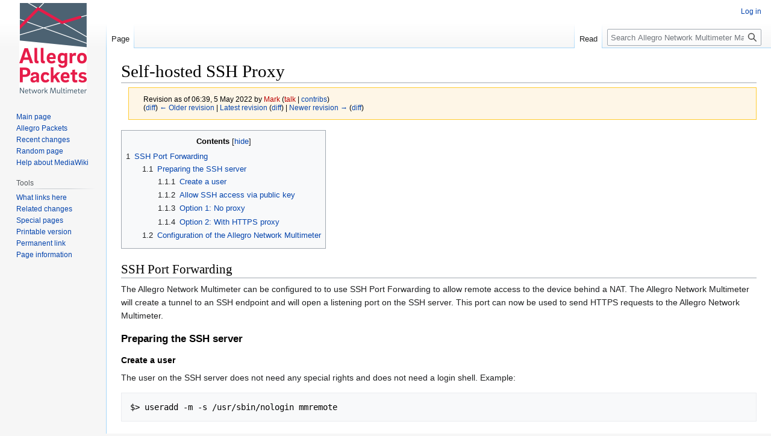

--- FILE ---
content_type: text/html; charset=UTF-8
request_url: https://allegro-packets.com/wiki/index.php?title=Self-hosted_SSH_Proxy&oldid=3950
body_size: 6360
content:
<!DOCTYPE html>
<html class="client-nojs" lang="en" dir="ltr">
<head>
<meta charset="UTF-8"/>
<title>Self-hosted SSH Proxy - Allegro Network Multimeter Manual</title>
<script>document.documentElement.className="client-js";RLCONF={"wgBreakFrames":false,"wgSeparatorTransformTable":["",""],"wgDigitTransformTable":["",""],"wgDefaultDateFormat":"dmy","wgMonthNames":["","January","February","March","April","May","June","July","August","September","October","November","December"],"wgRequestId":"f41d3717dfb7cde450587817","wgCSPNonce":false,"wgCanonicalNamespace":"","wgCanonicalSpecialPageName":false,"wgNamespaceNumber":0,"wgPageName":"Self-hosted_SSH_Proxy","wgTitle":"Self-hosted SSH Proxy","wgCurRevisionId":4325,"wgRevisionId":3950,"wgArticleId":277,"wgIsArticle":true,"wgIsRedirect":false,"wgAction":"view","wgUserName":null,"wgUserGroups":["*"],"wgCategories":[],"wgPageContentLanguage":"en","wgPageContentModel":"wikitext","wgRelevantPageName":"Self-hosted_SSH_Proxy","wgRelevantArticleId":277,"wgIsProbablyEditable":false,"wgRelevantPageIsProbablyEditable":false,"wgRestrictionEdit":[],"wgRestrictionMove":[],"wgMFDisplayWikibaseDescriptions":{"search":false,"nearby":false,"watchlist":false,"tagline":false},"wgVisualEditor":{"pageLanguageCode":"en","pageLanguageDir":"ltr","pageVariantFallbacks":"en"},"wgVector2022PreviewPages":[],"wgEditSubmitButtonLabelPublish":false};
RLSTATE={"site.styles":"ready","user.styles":"ready","user":"ready","user.options":"loading","mediawiki.action.styles":"ready","mediawiki.interface.helpers.styles":"ready","skins.vector.styles.legacy":"ready","ext.visualEditor.desktopArticleTarget.noscript":"ready"};RLPAGEMODULES=["site","mediawiki.page.ready","mediawiki.toc","skins.vector.legacy.js","ext.visualEditor.desktopArticleTarget.init","ext.visualEditor.targetLoader"];</script>
<script>(RLQ=window.RLQ||[]).push(function(){mw.loader.implement("user.options@12s5i",function($,jQuery,require,module){mw.user.tokens.set({"patrolToken":"+\\","watchToken":"+\\","csrfToken":"+\\"});});});</script>
<link rel="stylesheet" href="/wiki/load.php?lang=en&amp;modules=ext.visualEditor.desktopArticleTarget.noscript%7Cmediawiki.action.styles%7Cmediawiki.interface.helpers.styles%7Cskins.vector.styles.legacy&amp;only=styles&amp;skin=vector"/>
<script async="" src="/wiki/load.php?lang=en&amp;modules=startup&amp;only=scripts&amp;raw=1&amp;skin=vector"></script>
<meta name="ResourceLoaderDynamicStyles" content=""/>
<link rel="stylesheet" href="/wiki/load.php?lang=en&amp;modules=site.styles&amp;only=styles&amp;skin=vector"/>
<meta name="generator" content="MediaWiki 1.39.13"/>
<meta name="robots" content="noindex,nofollow"/>
<meta name="format-detection" content="telephone=no"/>
<meta name="viewport" content="width=1000"/>
<link rel="icon" href="/favicon.ico"/>
<link rel="search" type="application/opensearchdescription+xml" href="/wiki/opensearch_desc.php" title="Allegro Network Multimeter Manual (en)"/>
<link rel="EditURI" type="application/rsd+xml" href="https://allegro-packets.com/wiki/api.php?action=rsd"/>
<link rel="alternate" type="application/atom+xml" title="Allegro Network Multimeter Manual Atom feed" href="/wiki/index.php?title=Special:RecentChanges&amp;feed=atom"/>
</head>
<body class="mediawiki ltr sitedir-ltr mw-hide-empty-elt ns-0 ns-subject page-Self-hosted_SSH_Proxy rootpage-Self-hosted_SSH_Proxy skin-vector action-view skin-vector-legacy vector-feature-language-in-header-enabled vector-feature-language-in-main-page-header-disabled vector-feature-language-alert-in-sidebar-disabled vector-feature-sticky-header-disabled vector-feature-sticky-header-edit-disabled vector-feature-table-of-contents-disabled vector-feature-visual-enhancement-next-disabled"><div id="mw-page-base" class="noprint"></div>
<div id="mw-head-base" class="noprint"></div>
<div id="content" class="mw-body" role="main">
	<a id="top"></a>
	<div id="siteNotice"></div>
	<div class="mw-indicators">
	</div>
	<h1 id="firstHeading" class="firstHeading mw-first-heading"><span class="mw-page-title-main">Self-hosted SSH Proxy</span></h1>
	<div id="bodyContent" class="vector-body">
		<div id="siteSub" class="noprint">From Allegro Network Multimeter Manual</div>
		<div id="contentSub"><div class="mw-message-box-warning mw-revision mw-message-box"><div id="mw-revision-info">Revision as of 06:39, 5 May 2022 by <a href="/wiki/index.php?title=User:Mark&amp;action=edit&amp;redlink=1" class="new mw-userlink" title="User:Mark (page does not exist)"><bdi>Mark</bdi></a> <span class="mw-usertoollinks">(<a href="/wiki/index.php?title=User_talk:Mark&amp;action=edit&amp;redlink=1" class="new mw-usertoollinks-talk" title="User talk:Mark (page does not exist)">talk</a> | <a href="/wiki/Special:Contributions/Mark" class="mw-usertoollinks-contribs" title="Special:Contributions/Mark">contribs</a>)</span></div><div id="mw-revision-nav">(<a href="/wiki/index.php?title=Self-hosted_SSH_Proxy&amp;diff=prev&amp;oldid=3950" title="Self-hosted SSH Proxy">diff</a>) <a href="/wiki/index.php?title=Self-hosted_SSH_Proxy&amp;direction=prev&amp;oldid=3950" title="Self-hosted SSH Proxy">← Older revision</a> | <a href="/wiki/Self-hosted_SSH_Proxy" title="Self-hosted SSH Proxy">Latest revision</a> (<a href="/wiki/index.php?title=Self-hosted_SSH_Proxy&amp;diff=cur&amp;oldid=3950" title="Self-hosted SSH Proxy">diff</a>) | <a href="/wiki/index.php?title=Self-hosted_SSH_Proxy&amp;direction=next&amp;oldid=3950" title="Self-hosted SSH Proxy">Newer revision →</a> (<a href="/wiki/index.php?title=Self-hosted_SSH_Proxy&amp;diff=next&amp;oldid=3950" title="Self-hosted SSH Proxy">diff</a>)</div></div></div>
		<div id="contentSub2"></div>
		
		<div id="jump-to-nav"></div>
		<a class="mw-jump-link" href="#mw-head">Jump to navigation</a>
		<a class="mw-jump-link" href="#searchInput">Jump to search</a>
		<div id="mw-content-text" class="mw-body-content mw-content-ltr" lang="en" dir="ltr"><div class="mw-parser-output"><div id="toc" class="toc" role="navigation" aria-labelledby="mw-toc-heading"><input type="checkbox" role="button" id="toctogglecheckbox" class="toctogglecheckbox" style="display:none" /><div class="toctitle" lang="en" dir="ltr"><h2 id="mw-toc-heading">Contents</h2><span class="toctogglespan"><label class="toctogglelabel" for="toctogglecheckbox"></label></span></div>
<ul>
<li class="toclevel-1 tocsection-1"><a href="#SSH_Port_Forwarding"><span class="tocnumber">1</span> <span class="toctext">SSH Port Forwarding</span></a>
<ul>
<li class="toclevel-2 tocsection-2"><a href="#Preparing_the_SSH_server"><span class="tocnumber">1.1</span> <span class="toctext">Preparing the SSH server</span></a>
<ul>
<li class="toclevel-3 tocsection-3"><a href="#Create_a_user"><span class="tocnumber">1.1.1</span> <span class="toctext">Create a user</span></a></li>
<li class="toclevel-3 tocsection-4"><a href="#Allow_SSH_access_via_public_key"><span class="tocnumber">1.1.2</span> <span class="toctext">Allow SSH access via public key</span></a></li>
<li class="toclevel-3 tocsection-5"><a href="#Option_1:_No_proxy"><span class="tocnumber">1.1.3</span> <span class="toctext">Option 1: No proxy</span></a></li>
<li class="toclevel-3 tocsection-6"><a href="#Option_2:_With_HTTPS_proxy"><span class="tocnumber">1.1.4</span> <span class="toctext">Option 2: With HTTPS proxy</span></a></li>
</ul>
</li>
<li class="toclevel-2 tocsection-7"><a href="#Configuration_of_the_Allegro_Network_Multimeter"><span class="tocnumber">1.2</span> <span class="toctext">Configuration of the Allegro Network Multimeter</span></a></li>
</ul>
</li>
</ul>
</div>

<h2><span class="mw-headline" id="SSH_Port_Forwarding">SSH Port Forwarding</span></h2>
<p>The Allegro Network Multimeter can be configured to to use SSH Port Forwarding to allow remote access to the device behind a NAT. 
The Allegro Network Multimeter will create a tunnel to an SSH endpoint and will open a listening port on the SSH server. 
This port can now be used to send HTTPS requests to the Allegro Network Multimeter.
</p>
<h3><span class="mw-headline" id="Preparing_the_SSH_server">Preparing the SSH server</span></h3>
<h4><span class="mw-headline" id="Create_a_user">Create a user</span></h4>
<p>The user on the SSH server does not need any special rights and does not need a login shell. Example:
</p>
<pre>$&gt; useradd -m -s /usr/sbin/nologin mmremote
</pre>
<h4><span class="mw-headline" id="Allow_SSH_access_via_public_key">Allow SSH access via public key</span></h4>
<p>The Allegro Network Multimeter uses SSH public key authentication to log in to the SSH server. The public key can be found in the <b>SSH public key</b> field in the <b>SSH Port Forwarding</b> settings dialogue.
</p>
<pre>$&gt; mkdir /home/mmremote/.ssh
$&gt; chown mmremote: /home/mmremote/.ssh
$&gt; nano /etc/mmremote/.ssh/authorized_keys
</pre>
<p>Paste the line into the file and save/close the file.
There are two options to access the Allegro Network Multimeter:
</p>
<h4><span class="mw-headline" id="Option_1:_No_proxy">Option 1: No proxy</span></h4>
<p>Advantage:
</p>
<ul><li>no additional software required.</li></ul>
<p>Disadvantage:
</p>
<ul><li>no port &lt; 1024 (as non-root user).</li>
<li>Default HTTPS port 443 is not possible.</li></ul>
<p>The SSH server can be configured to allow only local listening ports. This has to be changed to allow listening on any subnet.
</p><p>Edit the SSH configuration file <b>/etc/ssh/sshd_config</b> and activate the following line:
</p><p><code>GatewayPorts clientspecified</code>
</p><p>Save and close the configuration file and restart the SSH service.
</p>
<h4><span class="mw-headline" id="Option_2:_With_HTTPS_proxy">Option 2: With HTTPS proxy</span></h4>
<p>Advantage:
</p>
<ul><li>uses default HTTPS port 443.</li>
<li>uses several filter mechanisms provided by the proxy software.</li>
<li>uses the same SSH server as proxy for several Allegro Network Multimeters through SNI routing.</li></ul>
<p>Disadvantage:
</p>
<ul><li>additional configuration required.</li></ul>
<p>The following block shows a sample configuration for the <b>nginx</b> proxy server:
</p>
<pre>server {
        listen 443 ssl;
        listen [::]:443 ssl;

        server_name allegro-mm-1234.mm-remote.company.com;

        ssl_certificate /etc/letsencrypt/live/allegro-mm-1234.mm-remote.company.com/fullchain.pem;
        ssl_certificate_key /etc/letsencrypt/live/allegro-mm-1234.mm-remote.company.com/privkey.pem;

        location / {
                     proxy_pass        <a rel="nofollow" class="external free" href="https://localhost:55443">https://localhost:55443</a>; # 55443 =configured listen port on multimeter
                    }
        client_max_body_size 200M; # for firmware uploads
}
server {
       listen 80;
       listen [::]:80;
        
       server_name allegro-mm-1234.mm-remote.company.com;

       return 301 <a rel="nofollow" class="external free" href="https://$host$request_uri">https://$host$request_uri</a>;
}
</pre>
<p>Forwarding to the Allegro Network Multimeter uses the configured server name. In this example, requests to <b>allegro-mm-1234.mm-remote.company.com</b> will be forwarded to the Allegro Network Multimeter.
This requires that the hostname is resolved by the DNS server. This can be solved by a wildcard DNS CNAME entry to point at the SSH server.
</p>
<h3><span class="mw-headline" id="Configuration_of_the_Allegro_Network_Multimeter">Configuration of the Allegro Network Multimeter</span></h3>
<p>In the configuration dialogue, insert the parameters to access the SSH server. For example:
</p>
<ul><li>SSH Host: <b>mm-remote.company.com</b></li>
<li>SSH Port: <b>22</b></li>
<li>SSH User: <b>mmremote</b></li>
<li>Listening HTTPS Port on SSH Host: <b>55443</b></li></ul>
<p>The settings have to match the above configuration. <b>Every Allegro Network Multimeter requires a separate HTTPS listening port..</b>
If the <b>SSH user</b> is not <b>root, no port below 1024</b> is possible. Otherwise, an error message will appear when trying to connect.
</p>
<!-- 
NewPP limit report
Cached time: 20260122204953
Cache expiry: 86400
Reduced expiry: false
Complications: [show‐toc]
CPU time usage: 0.004 seconds
Real time usage: 0.004 seconds
Preprocessor visited node count: 20/1000000
Post‐expand include size: 0/2097152 bytes
Template argument size: 0/2097152 bytes
Highest expansion depth: 2/100
Expensive parser function count: 0/100
Unstrip recursion depth: 0/20
Unstrip post‐expand size: 0/5000000 bytes
-->
<!--
Transclusion expansion time report (%,ms,calls,template)
100.00%    0.000      1 -total
-->

<!-- Saved in RevisionOutputCache with key db432211_2:rcache:3950:dateformat=default and timestamp 20260122204953 and revision id 3950.
 -->
</div>
<div class="printfooter" data-nosnippet="">Retrieved from "<a dir="ltr" href="https://allegro-packets.com/wiki/index.php?title=Self-hosted_SSH_Proxy&amp;oldid=3950">https://allegro-packets.com/wiki/index.php?title=Self-hosted_SSH_Proxy&amp;oldid=3950</a>"</div></div>
		<div id="catlinks" class="catlinks catlinks-allhidden" data-mw="interface"></div>
	</div>
</div>

<div id="mw-navigation">
	<h2>Navigation menu</h2>
	<div id="mw-head">
		

<nav id="p-personal" class="vector-menu mw-portlet mw-portlet-personal vector-user-menu-legacy" aria-labelledby="p-personal-label" role="navigation"  >
	<h3
		id="p-personal-label"
		
		class="vector-menu-heading "
	>
		<span class="vector-menu-heading-label">Personal tools</span>
	</h3>
	<div class="vector-menu-content">
		
		<ul class="vector-menu-content-list"><li id="pt-login" class="mw-list-item"><a href="/wiki/index.php?title=Special:UserLogin&amp;returnto=Self-hosted+SSH+Proxy&amp;returntoquery=oldid%3D3950" title="You are encouraged to log in; however, it is not mandatory [o]" accesskey="o"><span>Log in</span></a></li></ul>
		
	</div>
</nav>

		<div id="left-navigation">
			

<nav id="p-namespaces" class="vector-menu mw-portlet mw-portlet-namespaces vector-menu-tabs vector-menu-tabs-legacy" aria-labelledby="p-namespaces-label" role="navigation"  >
	<h3
		id="p-namespaces-label"
		
		class="vector-menu-heading "
	>
		<span class="vector-menu-heading-label">Namespaces</span>
	</h3>
	<div class="vector-menu-content">
		
		<ul class="vector-menu-content-list"><li id="ca-nstab-main" class="selected mw-list-item"><a href="/wiki/Self-hosted_SSH_Proxy" title="View the content page [c]" accesskey="c"><span>Page</span></a></li><li id="ca-talk" class="new mw-list-item"><a href="/wiki/index.php?title=Talk:Self-hosted_SSH_Proxy&amp;action=edit&amp;redlink=1" rel="discussion" title="Discussion about the content page (page does not exist) [t]" accesskey="t"><span>Discussion</span></a></li></ul>
		
	</div>
</nav>

			

<nav id="p-variants" class="vector-menu mw-portlet mw-portlet-variants emptyPortlet vector-menu-dropdown" aria-labelledby="p-variants-label" role="navigation"  >
	<input type="checkbox"
		id="p-variants-checkbox"
		role="button"
		aria-haspopup="true"
		data-event-name="ui.dropdown-p-variants"
		class="vector-menu-checkbox"
		aria-labelledby="p-variants-label"
	/>
	<label
		id="p-variants-label"
		 aria-label="Change language variant"
		class="vector-menu-heading "
	>
		<span class="vector-menu-heading-label">English</span>
	</label>
	<div class="vector-menu-content">
		
		<ul class="vector-menu-content-list"></ul>
		
	</div>
</nav>

		</div>
		<div id="right-navigation">
			

<nav id="p-views" class="vector-menu mw-portlet mw-portlet-views vector-menu-tabs vector-menu-tabs-legacy" aria-labelledby="p-views-label" role="navigation"  >
	<h3
		id="p-views-label"
		
		class="vector-menu-heading "
	>
		<span class="vector-menu-heading-label">Views</span>
	</h3>
	<div class="vector-menu-content">
		
		<ul class="vector-menu-content-list"><li id="ca-view" class="selected mw-list-item"><a href="/wiki/Self-hosted_SSH_Proxy"><span>Read</span></a></li><li id="ca-viewsource" class="mw-list-item"><a href="/wiki/index.php?title=Self-hosted_SSH_Proxy&amp;action=edit&amp;oldid=3950" title="This page is protected.&#10;You can view its source [e]" accesskey="e"><span>View source</span></a></li><li id="ca-history" class="mw-list-item"><a href="/wiki/index.php?title=Self-hosted_SSH_Proxy&amp;action=history" title="Past revisions of this page [h]" accesskey="h"><span>View history</span></a></li></ul>
		
	</div>
</nav>

			

<nav id="p-cactions" class="vector-menu mw-portlet mw-portlet-cactions emptyPortlet vector-menu-dropdown" aria-labelledby="p-cactions-label" role="navigation"  title="More options" >
	<input type="checkbox"
		id="p-cactions-checkbox"
		role="button"
		aria-haspopup="true"
		data-event-name="ui.dropdown-p-cactions"
		class="vector-menu-checkbox"
		aria-labelledby="p-cactions-label"
	/>
	<label
		id="p-cactions-label"
		
		class="vector-menu-heading "
	>
		<span class="vector-menu-heading-label">More</span>
	</label>
	<div class="vector-menu-content">
		
		<ul class="vector-menu-content-list"></ul>
		
	</div>
</nav>

			
<div id="p-search" role="search" class="vector-search-box-vue  vector-search-box-show-thumbnail vector-search-box-auto-expand-width vector-search-box">
	<div>
			<h3 >
				<label for="searchInput">Search</label>
			</h3>
		<form action="/wiki/index.php" id="searchform"
			class="vector-search-box-form">
			<div id="simpleSearch"
				class="vector-search-box-inner"
				 data-search-loc="header-navigation">
				<input class="vector-search-box-input"
					 type="search" name="search" placeholder="Search Allegro Network Multimeter Manual" aria-label="Search Allegro Network Multimeter Manual" autocapitalize="sentences" title="Search Allegro Network Multimeter Manual [f]" accesskey="f" id="searchInput"
				>
				<input type="hidden" name="title" value="Special:Search">
				<input id="mw-searchButton"
					 class="searchButton mw-fallbackSearchButton" type="submit" name="fulltext" title="Search the pages for this text" value="Search">
				<input id="searchButton"
					 class="searchButton" type="submit" name="go" title="Go to a page with this exact name if it exists" value="Go">
			</div>
		</form>
	</div>
</div>

		</div>
	</div>
	

<div id="mw-panel">
	<div id="p-logo" role="banner">
		<a class="mw-wiki-logo" href="/wiki/Main_Page"
			title="Visit the main page"></a>
	</div>
	

<nav id="p-navigation" class="vector-menu mw-portlet mw-portlet-navigation vector-menu-portal portal" aria-labelledby="p-navigation-label" role="navigation"  >
	<h3
		id="p-navigation-label"
		
		class="vector-menu-heading "
	>
		<span class="vector-menu-heading-label">Navigation</span>
	</h3>
	<div class="vector-menu-content">
		
		<ul class="vector-menu-content-list"><li id="n-mainpage-description" class="mw-list-item"><a href="/wiki/Main_Page" title="Visit the main page [z]" accesskey="z"><span>Main page</span></a></li><li id="n-Allegro-Packets" class="mw-list-item"><a href="https://www.allegro-packets.com" rel="nofollow"><span>Allegro Packets</span></a></li><li id="n-recentchanges" class="mw-list-item"><a href="/wiki/Special:RecentChanges" title="A list of recent changes in the wiki [r]" accesskey="r"><span>Recent changes</span></a></li><li id="n-randompage" class="mw-list-item"><a href="/wiki/Special:Random" title="Load a random page [x]" accesskey="x"><span>Random page</span></a></li><li id="n-help-mediawiki" class="mw-list-item"><a href="https://www.mediawiki.org/wiki/Special:MyLanguage/Help:Contents"><span>Help about MediaWiki</span></a></li></ul>
		
	</div>
</nav>

	

<nav id="p-tb" class="vector-menu mw-portlet mw-portlet-tb vector-menu-portal portal" aria-labelledby="p-tb-label" role="navigation"  >
	<h3
		id="p-tb-label"
		
		class="vector-menu-heading "
	>
		<span class="vector-menu-heading-label">Tools</span>
	</h3>
	<div class="vector-menu-content">
		
		<ul class="vector-menu-content-list"><li id="t-whatlinkshere" class="mw-list-item"><a href="/wiki/Special:WhatLinksHere/Self-hosted_SSH_Proxy" title="A list of all wiki pages that link here [j]" accesskey="j"><span>What links here</span></a></li><li id="t-recentchangeslinked" class="mw-list-item"><a href="/wiki/Special:RecentChangesLinked/Self-hosted_SSH_Proxy" rel="nofollow" title="Recent changes in pages linked from this page [k]" accesskey="k"><span>Related changes</span></a></li><li id="t-specialpages" class="mw-list-item"><a href="/wiki/Special:SpecialPages" title="A list of all special pages [q]" accesskey="q"><span>Special pages</span></a></li><li id="t-print" class="mw-list-item"><a href="javascript:print();" rel="alternate" title="Printable version of this page [p]" accesskey="p"><span>Printable version</span></a></li><li id="t-permalink" class="mw-list-item"><a href="/wiki/index.php?title=Self-hosted_SSH_Proxy&amp;oldid=3950" title="Permanent link to this revision of this page"><span>Permanent link</span></a></li><li id="t-info" class="mw-list-item"><a href="/wiki/index.php?title=Self-hosted_SSH_Proxy&amp;action=info" title="More information about this page"><span>Page information</span></a></li></ul>
		
	</div>
</nav>

	
</div>

</div>

<footer id="footer" class="mw-footer" role="contentinfo" >
	<ul id="footer-info">
	<li id="footer-info-lastmod"> This page was last edited on 5 May 2022, at 06:39.</li>
</ul>

	<ul id="footer-places">
	<li id="footer-places-privacy"><a href="/wiki/Allegro_Packets_Wiki:Privacy_policy">Privacy policy</a></li>
	<li id="footer-places-about"><a href="/wiki/Allegro_Packets_Wiki:About">About Allegro Network Multimeter Manual</a></li>
	<li id="footer-places-disclaimer"><a href="/wiki/Allegro_Packets_Wiki:General_disclaimer">Disclaimers</a></li>
	<li id="footer-places-imprint"><a href="Https://allegro-packets.com/en/imprint">Imprint</a></li>
	<li id="footer-places-mobileview"><a href="https://allegro-packets.com/wiki/index.php?title=Self-hosted_SSH_Proxy&amp;oldid=3950&amp;mobileaction=toggle_view_mobile" class="noprint stopMobileRedirectToggle">Mobile view</a></li>
</ul>

	<ul id="footer-icons" class="noprint">
	<li id="footer-poweredbyico"><a href="https://www.mediawiki.org/"><img src="/wiki/resources/assets/poweredby_mediawiki_88x31.png" alt="Powered by MediaWiki" srcset="/wiki/resources/assets/poweredby_mediawiki_132x47.png 1.5x, /wiki/resources/assets/poweredby_mediawiki_176x62.png 2x" width="88" height="31" loading="lazy"/></a></li>
</ul>

</footer>

<script>(RLQ=window.RLQ||[]).push(function(){mw.config.set({"wgPageParseReport":{"limitreport":{"cputime":"0.004","walltime":"0.004","ppvisitednodes":{"value":20,"limit":1000000},"postexpandincludesize":{"value":0,"limit":2097152},"templateargumentsize":{"value":0,"limit":2097152},"expansiondepth":{"value":2,"limit":100},"expensivefunctioncount":{"value":0,"limit":100},"unstrip-depth":{"value":0,"limit":20},"unstrip-size":{"value":0,"limit":5000000},"timingprofile":["100.00%    0.000      1 -total"]},"cachereport":{"timestamp":"20260122204953","ttl":86400,"transientcontent":false}}});mw.config.set({"wgBackendResponseTime":193});});</script>
</body>
</html>

--- FILE ---
content_type: text/css; charset=utf-8
request_url: https://allegro-packets.com/wiki/load.php?lang=en&modules=site.styles&only=styles&skin=vector
body_size: 130
content:
body.page-Main_Page.action-view h1.firstHeading,body.page-Main_Page.action-submit h1.firstHeading{display:none}.mainpage_row{display:flex;flex-direction:row;flex-flow:row wrap;justify-content:space-between;padding:0;margin:0 -5px 0 -5px}.mainpage_box{flex:1;margin:5px;min-width:210px;border:1px solid #CCC;padding:0 10px 10px 10px;box-shadow:0 2px 2px rgba(0,0,0,0.1)}.mainpage_box h3{padding:0;margin:0.5em 0}.mainpage_box h3 .header_icon{float:left;margin-right:5px}.mainpage_box .items{border-top:1px solid #CCC;padding-top:0.5em}.mainpage_box p:last-child{margin-bottom:0}.mainpage_boxcontents_small{font-size:95%}@media screen and (max-width:719px){.thumb{float:none}.thumb,.thumbinner{margin-left:auto;margin-right:auto}}#ca-history{display:none}#ca-talk{display:none}#ca-viewsource{display:none}